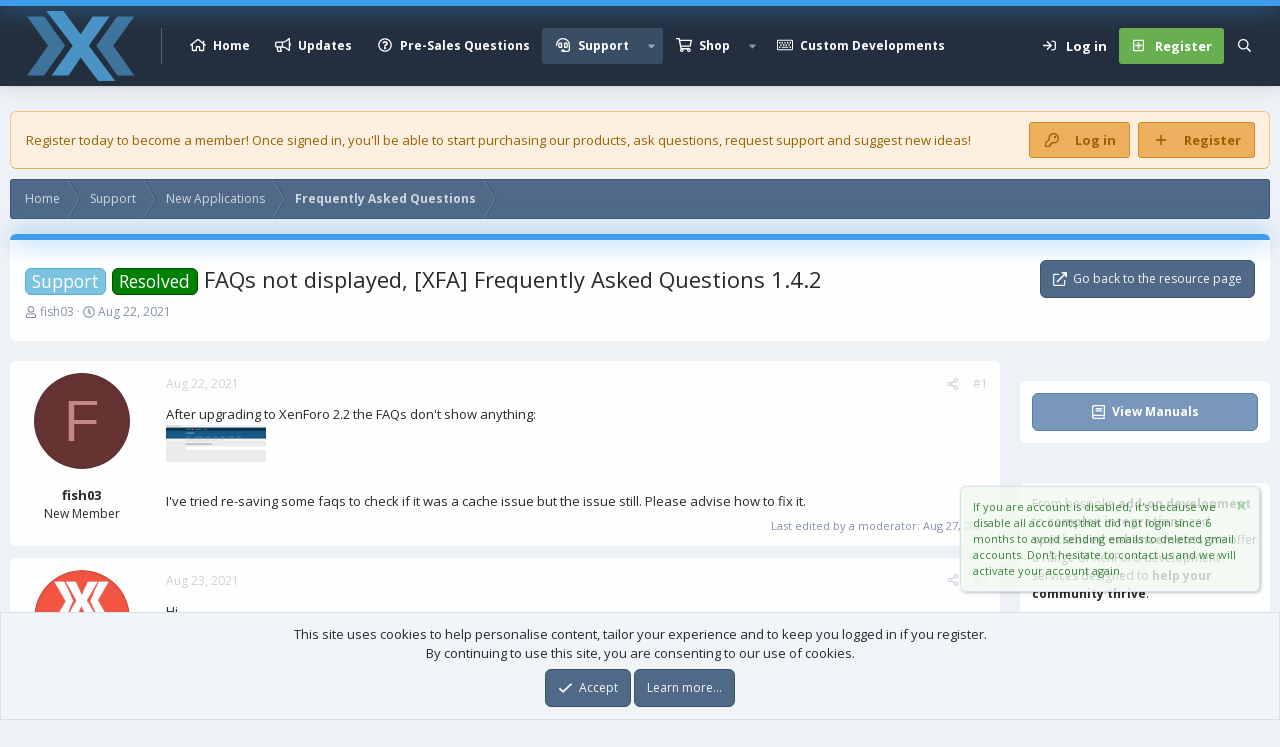

--- FILE ---
content_type: text/html; charset=utf-8
request_url: https://xen-factory.com/index.php?threads/faqs-not-displayed-xfa-frequently-asked-questions-1-4-2.5067/
body_size: 18894
content:
<!DOCTYPE html>
<html id="XF" lang="en-US" dir="LTR"
	data-xf="2.3"
	data-app="public"
	
	
	data-template="thread_view"
	data-container-key="node-213"
	data-content-key="thread-5067"
	data-logged-in="false"
	data-cookie-prefix="xf_"
	data-csrf="1768606621,71ad8f913d0d7a7b43172cb3429bd0eb"
	data-style-id="15" 
	class="has-no-js template-thread_view"
	>
<head>
	
	
	

	<meta charset="utf-8" />
	<title>Support - Resolved - FAQs not displayed, [XFA] Frequently Asked Questions 1.4.2 | Xen Factory</title>
	<link rel="manifest" href="/webmanifest.php">

	<meta http-equiv="X-UA-Compatible" content="IE=Edge" />
	<meta name="viewport" content="width=device-width, initial-scale=1, viewport-fit=cover">

	
		<meta name="theme-color" content="#394d65" />
	

	<meta name="apple-mobile-web-app-title" content="XFA">
	
		<link rel="apple-touch-icon" href="/data/assets/logo/logo192.jpg">
		

	
		
		<meta name="description" content="After upgrading to XenForo 2.2 the FAQs don&#039;t show anything:


I&#039;ve tried re-saving some faqs to check if it was a cache issue but the issue still. Please..." />
		<meta property="og:description" content="After upgrading to XenForo 2.2 the FAQs don&#039;t show anything:


I&#039;ve tried re-saving some faqs to check if it was a cache issue but the issue still. Please advise how to fix it." />
		<meta property="twitter:description" content="After upgrading to XenForo 2.2 the FAQs don&#039;t show anything:


I&#039;ve tried re-saving some faqs to check if it was a cache issue but the issue still. Please advise how to fix it." />
	
	
		<meta property="og:url" content="https://www.xen-factory.com/index.php?threads/faqs-not-displayed-xfa-frequently-asked-questions-1-4-2.5067/" />
	
		<link rel="canonical" href="https://www.xen-factory.com/index.php?threads/faqs-not-displayed-xfa-frequently-asked-questions-1-4-2.5067/" />
	

	
		
	
	
	<meta property="og:site_name" content="Xen Factory" />


	
	
		
	
	
	<meta property="og:type" content="website" />


	
	
		
	
	
	
		<meta property="og:title" content="Support - Resolved - FAQs not displayed, [XFA] Frequently Asked Questions 1.4.2" />
		<meta property="twitter:title" content="Support - Resolved - FAQs not displayed, [XFA] Frequently Asked..." />
	


	
	
	
	

	<link href="https://fonts.googleapis.com/css?family=Open+Sans:400,700" rel="stylesheet">
	
	
	
	

	<link rel="stylesheet" href="/css.php?css=public%3Anormalize.css%2Cpublic%3Afa.css%2Cpublic%3Acore.less%2Cpublic%3Aapp.less&amp;s=15&amp;l=1&amp;d=1746883723&amp;k=ce016c3ba2aea035efbe62b0b766644221bf867e" />

	<link rel="stylesheet" href="/css.php?css=public%3Abb_code.less%2Cpublic%3Amessage.less%2Cpublic%3Anotices.less%2Cpublic%3Ashare_controls.less%2Cpublic%3Axfa_rmmpc_cart.less%2Cpublic%3Aextra.less&amp;s=15&amp;l=1&amp;d=1746883723&amp;k=446c35efe2fabc132576cc270621666d2d1fe96a" />


	
		<script src="/js/xf/preamble.min.js?_v=58f03e7f"></script>
	

	
	<script src="/js/vendor/vendor-compiled.js?_v=58f03e7f" defer></script>
	<script src="/js/xf/core-compiled.js?_v=58f03e7f" defer></script>

	<script>
		XF.ready(() =>
		{
			XF.extendObject(true, XF.config, {
				// 
				userId: 0,
				enablePush: true,
				pushAppServerKey: 'BMJiECqu5D9PiaDMKfSrY5VwOwW8VQ8WKDNtJoumvuUO7aH7St4kLyqO+vpQwubmK/4Eo0RkDtZSO+tbQqFpJDc=',
				url: {
					fullBase: 'https://xen-factory.com/',
					basePath: '/',
					css: '/css.php?css=__SENTINEL__&s=15&l=1&d=1746883723',
					js: '/js/__SENTINEL__?_v=58f03e7f',
					icon: '/data/local/icons/__VARIANT__.svg?v=1746883789#__NAME__',
					iconInline: '/styles/fa/__VARIANT__/__NAME__.svg?v=5.15.3',
					keepAlive: '/index.php?login/keep-alive'
				},
				cookie: {
					path: '/',
					domain: '',
					prefix: 'xf_',
					secure: true,
					consentMode: 'simple',
					consented: ["optional","_third_party"]
				},
				cacheKey: 'f3ed7234243583f554e27d349fe769c5',
				csrf: '1768606621,71ad8f913d0d7a7b43172cb3429bd0eb',
				js: {"\/js\/xfa\/rmmarketplace_cart\/plain\/cart.min.js?_v=58f03e7f":true},
				fullJs: false,
				css: {"public:bb_code.less":true,"public:message.less":true,"public:notices.less":true,"public:share_controls.less":true,"public:xfa_rmmpc_cart.less":true,"public:extra.less":true},
				time: {
					now: 1768606621,
					today: 1768521600,
					todayDow: 5,
					tomorrow: 1768608000,
					yesterday: 1768435200,
					week: 1768003200,
					month: 1767225600,
					year: 1767225600
				},
				style: {
					light: '',
					dark: '',
					defaultColorScheme: 'light'
				},
				borderSizeFeature: '3px',
				fontAwesomeWeight: 'r',
				enableRtnProtect: true,
				
				enableFormSubmitSticky: true,
				imageOptimization: '0',
				imageOptimizationQuality: 0.85,
				uploadMaxFilesize: 268435456,
				uploadMaxWidth: 0,
				uploadMaxHeight: 0,
				allowedVideoExtensions: ["m4v","mov","mp4","mp4v","mpeg","mpg","ogv","webm"],
				allowedAudioExtensions: ["mp3","opus","ogg","wav"],
				shortcodeToEmoji: true,
				visitorCounts: {
					conversations_unread: '0',
					alerts_unviewed: '0',
					total_unread: '0',
					title_count: true,
					icon_indicator: true
				},
				jsMt: {"xf\/action.js":"dceafe61","xf\/embed.js":"0842ce2a","xf\/form.js":"a7811374","xf\/structure.js":"080f972c","xf\/tooltip.js":"86db8d21"},
				jsState: {},
				publicMetadataLogoUrl: '',
				publicPushBadgeUrl: 'https://xen-factory.com/styles/default/xenforo/bell.png'
			})

			XF.extendObject(XF.phrases, {
				// 
"svStandardLib_time.day": "{count} day",
"svStandardLib_time.days": "{count} days",
"svStandardLib_time.hour": "{count} hour",
"svStandardLib_time.hours": "{count} hours",
"svStandardLib_time.minute": "{count} minutes",
"svStandardLib_time.minutes": "{count} minutes",
"svStandardLib_time.month": "{count} month",
"svStandardLib_time.months": "{count} months",
"svStandardLib_time.second": "{count} second",
"svStandardLib_time.seconds": "{count} seconds",
"svStandardLib_time.week": "time.week",
"svStandardLib_time.weeks": "{count} weeks",
"svStandardLib_time.year": "{count} year",
"svStandardLib_time.years": "{count} years",
				date_x_at_time_y:     "{date} at {time}",
				day_x_at_time_y:      "{day} at {time}",
				yesterday_at_x:       "Yesterday at {time}",
				x_minutes_ago:        "{minutes} minutes ago",
				one_minute_ago:       "1 minute ago",
				a_moment_ago:         "A moment ago",
				today_at_x:           "Today at {time}",
				in_a_moment:          "In a moment",
				in_a_minute:          "In a minute",
				in_x_minutes:         "In {minutes} minutes",
				later_today_at_x:     "Later today at {time}",
				tomorrow_at_x:        "Tomorrow at {time}",
				short_date_x_minutes: "{minutes}m",
				short_date_x_hours:   "{hours}h",
				short_date_x_days:    "{days}d",

				day0: "Sunday",
				day1: "Monday",
				day2: "Tuesday",
				day3: "Wednesday",
				day4: "Thursday",
				day5: "Friday",
				day6: "Saturday",

				dayShort0: "Sun",
				dayShort1: "Mon",
				dayShort2: "Tue",
				dayShort3: "Wed",
				dayShort4: "Thu",
				dayShort5: "Fri",
				dayShort6: "Sat",

				month0: "January",
				month1: "February",
				month2: "March",
				month3: "April",
				month4: "May",
				month5: "June",
				month6: "July",
				month7: "August",
				month8: "September",
				month9: "October",
				month10: "November",
				month11: "December",

				active_user_changed_reload_page: "The active user has changed. Reload the page for the latest version.",
				server_did_not_respond_in_time_try_again: "The server did not respond in time. Please try again.",
				oops_we_ran_into_some_problems: "Oops! We ran into some problems.",
				oops_we_ran_into_some_problems_more_details_console: "Oops! We ran into some problems. Please try again later. More error details may be in the browser console.",
				file_too_large_to_upload: "The file is too large to be uploaded.",
				uploaded_file_is_too_large_for_server_to_process: "The uploaded file is too large for the server to process.",
				files_being_uploaded_are_you_sure: "Files are still being uploaded. Are you sure you want to submit this form?",
				attach: "Attach files",
				rich_text_box: "Rich text box",
				close: "Close",
				link_copied_to_clipboard: "Link copied to clipboard.",
				text_copied_to_clipboard: "Text copied to clipboard.",
				loading: "Loading…",
				you_have_exceeded_maximum_number_of_selectable_items: "You have exceeded the maximum number of selectable items.",

				processing: "Processing",
				'processing...': "Processing…",

				showing_x_of_y_items: "Showing {count} of {total} items",
				showing_all_items: "Showing all items",
				no_items_to_display: "No items to display",

				number_button_up: "Increase",
				number_button_down: "Decrease",

				push_enable_notification_title: "Push notifications enabled successfully at Xen Factory",
				push_enable_notification_body: "Thank you for enabling push notifications!",

				pull_down_to_refresh: "Pull down to refresh",
				release_to_refresh: "Release to refresh",
				refreshing: "Refreshing…"
			})
		})
	</script>

	<script src="/js/xfa/rmmarketplace_cart/plain/cart.min.js?_v=58f03e7f" defer></script>



	

	

	<script>
(function(){
let xfhtml = document.getElementById('XF');
function applySetting(settingName, settingOn, allowToggle){
	
	// Theme editor is disabled, so simply apply the setting if enabled in ACP
		if(settingOn === 1){
			xfhtml.classList.add(settingName);
		}
	
}

applySetting('focus-mobile-navigation-bar', 1, 1);


applySetting('focus-fluid', 0, 1);


applySetting('focus-grid', 0, 1);


applySetting('focus-sidebar-sticky', 1, 1);


applySetting('focus-sidebar-flip', 0, 1);





	xfhtml.setAttribute('data-focus-bg', '1');

})();
</script>


	<!-- MODIFIED XFA -->
	<link rel="preconnect" href="https://fonts.googleapis.com">
	<link rel="preconnect" href="https://fonts.gstatic.com" crossorigin>
	<link href="https://fonts.googleapis.com/css2?family=Noto+Sans:ital,wght@0,100..900;1,100..900&family=Playwrite+AU+SA:wght@100..400&family=Poetsen+One&display=swap" rel="stylesheet">
	<!-- /MODIFIED XFA -->
</head>
<body data-template="thread_view">

















  
    
    
    


    
  
    



    
    
    
    


    
    
    


    
    
    
    


<!-- MODIFIED BY XFA -->
<!-- Header: start -->
<header class="p-header" id="header">
	<div class="p-header-inner">
		<div class="p-header-content">

			

	

	<!-- Logo -->
	<div class="p-header-logo p-header-logo--image">
		<a href="https://www.xen-factory.com/home" class='focus-logo'>
			
			
				<span class='focus-logo--image'>
	                

	

	
		
		

		
	

	

	<picture data-variations="{&quot;default&quot;:{&quot;1&quot;:&quot;\/styles\/logo.svg&quot;,&quot;2&quot;:&quot;\/styles\/logo.svg&quot;}}">
		
		
		

		

		<img src="/styles/logo.svg" srcset="/styles/logo.svg 2x" width="100" height="36" alt="Xen Factory"  />
	</picture>


	            </span>
	        
	        
		</a>
	</div>


	
    
    <!-- Navigation wrap -->
    <nav class='focus-wrap-nav'>
		<div class="p-nav-scroller hScroller" data-xf-init="h-scroller" data-auto-scroll=".p-navEl.is-selected">
			<div class="hScroller-scroll">
				<ul class="p-nav-list js-offCanvasNavSource">
				
					<li>
						
	<div class="p-navEl " >
		

			
	
	<a href="https://www.xen-factory.com/home"
		class="p-navEl-link "
		
		data-xf-key="1"
		data-nav-id="home">Home</a>


			

		
		
	</div>

					</li>
				
					<li>
						
	<div class="p-navEl " >
		

			
	
	<a href="/index.php?updates/"
		class="p-navEl-link "
		
		data-xf-key="2"
		data-nav-id="updates">Updates</a>


			

		
		
	</div>

					</li>
				
					<li>
						
	<div class="p-navEl " >
		

			
	
	<a href="/index.php?pre-sales-questions/"
		class="p-navEl-link "
		
		data-xf-key="3"
		data-nav-id="presales">Pre-Sales Questions</a>


			

		
		
	</div>

					</li>
				
					<li>
						
	<div class="p-navEl is-selected" data-has-children="true">
		

			
	
	<a href="/index.php"
		class="p-navEl-link p-navEl-link--splitMenu "
		
		
		data-nav-id="forums">Support</a>


			<a data-xf-key="4"
				data-xf-click="menu"
				data-menu-pos-ref="< .p-navEl"
				class="p-navEl-splitTrigger"
				role="button"
				tabindex="0"
				aria-label="Toggle expanded"
				aria-expanded="false"
				aria-haspopup="true"></a>

		
		
			<div class="menu menu--structural" data-menu="menu" aria-hidden="true">
				<div class="menu-content">
					
						
	
	
	<a href="/index.php?whats-new/posts/"
		class="menu-linkRow u-indentDepth0 js-offCanvasCopy "
		
		
		data-nav-id="newPosts">New posts</a>

	

					
						
	
	
	<a href="/index.php?search/&amp;type=post"
		class="menu-linkRow u-indentDepth0 js-offCanvasCopy "
		
		
		data-nav-id="searchForums">Search forums</a>

	

					
				</div>
			</div>
		
	</div>

					</li>
				
					<li>
						
	<div class="p-navEl " data-has-children="true">
		

			
	
	<a href="/index.php?shop/"
		class="p-navEl-link p-navEl-link--splitMenu "
		
		
		data-nav-id="xfrm">Shop</a>


			<a data-xf-key="5"
				data-xf-click="menu"
				data-menu-pos-ref="< .p-navEl"
				class="p-navEl-splitTrigger"
				role="button"
				tabindex="0"
				aria-label="Toggle expanded"
				aria-expanded="false"
				aria-haspopup="true"></a>

		
		
			<div class="menu menu--structural" data-menu="menu" aria-hidden="true">
				<div class="menu-content">
					
						
	
	
	<a href="/index.php?shop/latest-reviews"
		class="menu-linkRow u-indentDepth0 js-offCanvasCopy "
		
		
		data-nav-id="xfrmLatestReviews">Latest reviews</a>

	

					
						
	
	
	<a href="/index.php?search/&amp;type=resource"
		class="menu-linkRow u-indentDepth0 js-offCanvasCopy "
		
		
		data-nav-id="xfrmSearchResources">Search resources</a>

	

					
				</div>
			</div>
		
	</div>

					</li>
				
					<li>
						
	<div class="p-navEl " >
		

			
	
	<a href="/index.php?custom-developments/"
		class="p-navEl-link "
		
		data-xf-key="6"
		data-nav-id="customdev">Custom Developments</a>


			

		
		
	</div>

					</li>
				
				</ul>
			</div>
		</div>
	</nav>
    

    
	<div class='focus-wrap-user'>
    
		<div class="p-nav-opposite">
			<div class="p-navgroup p-account p-navgroup--guest">
				
					<a href="/index.php?login/" class="p-navgroup-link p-navgroup-link--textual p-navgroup-link--logIn" data-xf-click="overlay" data-follow-redirects="on">
						<span class="p-navgroup-linkText">Log in</span>
					</a>
					
						<a href="/index.php?register/" class="p-navgroup-link p-navgroup-link--textual p-navgroup-link--register" data-xf-click="overlay" data-follow-redirects="on">
							<span class="p-navgroup-linkText">Register</span>
						</a>
					
				
				
				
				
	            
			</div>

			<div class="p-navgroup p-discovery">
				<a href="/index.php?whats-new/"
					class="p-navgroup-link p-navgroup-link--iconic p-navgroup-link--whatsnew"
				   	aria-label="What&#039;s new"
					title="What&#039;s new">
					<i aria-hidden="true"></i>
					<span class="p-navgroup-linkText">What's new</span>
				</a>

				
					<a href="/index.php?search/"
						class="p-navgroup-link p-navgroup-link--iconic p-navgroup-link--search"
						data-xf-click="menu"
						data-xf-key="/"
						aria-label="Search"
						aria-expanded="false"
						aria-haspopup="true"
						title="Search">
						<i aria-hidden="true"></i>
						<!-- <span class="p-navgroup-linkText">Search</span> -->
					</a>
					<div class="menu menu--structural menu--wide" data-menu="menu" aria-hidden="true">
						<form action="/index.php?search/search" method="post"
							class="menu-content"
							data-xf-init="quick-search">

							<h3 class="menu-header">Search</h3>
							
							<div class="menu-row">
								
									<div class="inputGroup inputGroup--joined">
										<input type="text" class="input" name="keywords" data-acurl="/index.php?search/auto-complete" placeholder="Search…" aria-label="Search" data-menu-autofocus="true" />
										
			<select name="constraints" class="js-quickSearch-constraint input" aria-label="Search within">
				<option value="">Everywhere</option>
<option value="{&quot;search_type&quot;:&quot;post&quot;}">Threads</option>
<option value="{&quot;search_type&quot;:&quot;post&quot;,&quot;c&quot;:{&quot;nodes&quot;:[213],&quot;child_nodes&quot;:1}}">This forum</option>
<option value="{&quot;search_type&quot;:&quot;post&quot;,&quot;c&quot;:{&quot;thread&quot;:5067}}">This thread</option>

			</select>
		
									</div>
									
							</div>

							
							<div class="menu-row">
								<label class="iconic"><input type="checkbox"  name="c[title_only]" value="1" /><i aria-hidden="true"></i><span class="iconic-label">Search titles only

											
												<span tabindex="0" role="button"
													  data-xf-init="tooltip" data-trigger="hover focus click" title="Tags will also be searched in content where tags are supported">

													<i class="fa--xf far fa-question-circle  u-muted u-smaller"><svg xmlns="http://www.w3.org/2000/svg" role="img" ><title>Note</title><use href="/data/local/icons/regular.svg?v=1746883789#question-circle"></use></svg></i>
												</span></span></label>

							</div>
							
							<div class="menu-row">
								<div class="inputGroup">
									<span class="inputGroup-text" id="ctrl_search_menu_by_member">By:</span>
									<input type="text" class="input" name="c[users]" data-xf-init="auto-complete" placeholder="Member" aria-labelledby="ctrl_search_menu_by_member" />
								</div>
							</div>
							<div class="menu-footer">
								<span class="menu-footer-controls">
									<button type="submit" class="button button--icon button--icon--search button--primary"><i class="fa--xf far fa-search "><svg xmlns="http://www.w3.org/2000/svg" role="img" aria-hidden="true" ><use href="/data/local/icons/regular.svg?v=1746883789#search"></use></svg></i><span class="button-text">Search</span></button>
									<button type="submit" class="button " name="from_search_menu"><span class="button-text">Advanced search…</span></button>
								</span>
							</div>

							<input type="hidden" name="_xfToken" value="1768606621,71ad8f913d0d7a7b43172cb3429bd0eb" />
						</form>
					</div>
				
			</div>
		</div>
	

</div>
    


		</div>
	</div>
</header>
<!-- Header: end -->
<!-- /MODIFIED BY XFA -->

<div class="p-pageWrapper focus-width" id="top">

	<div class='focus-wrapper'>
		
			<!-- MODIFIED BY XFA -->
			<!-- /MODIFIED BY XFA -->

			<!-- Secondary header: start -->
			

				
    
    <!-- Secondary header -->
    
	<div class="p-nav">
		<div class="p-nav-inner">
			
			<div class='focus-mobile-navigation'>
				<button type="button" class="button button--plain p-nav-menuTrigger" data-xf-click="off-canvas" data-menu=".js-headerOffCanvasMenu" tabindex="0" aria-label="Menu"><span class="button-text">
					<i aria-hidden="true"></i>
					<span class="p-nav-menuText">Menu</span>
				</span></button>
				<div class='focus-mobile-logo'>
					<a href="https://www.xen-factory.com/home" class='focus-logo'>
						
						
							<span class='focus-logo--image'>
								

	

	
		
		

		
	

	

	<picture data-variations="{&quot;default&quot;:{&quot;1&quot;:&quot;\/styles\/logo.svg&quot;,&quot;2&quot;:&quot;\/styles\/logo.svg&quot;}}">
		
		
		

		

		<img src="/styles/logo.svg" srcset="/styles/logo.svg 2x" width="100" height="36" alt="Xen Factory"  />
	</picture>


							</span>
						
						
					</a>
				</div>
			</div>
			<div class='focus-wrap-user hide:desktop'>
    
		<div class="p-nav-opposite">
			<div class="p-navgroup p-account p-navgroup--guest">
				
					<a href="/index.php?login/" class="p-navgroup-link p-navgroup-link--textual p-navgroup-link--logIn" data-xf-click="overlay" data-follow-redirects="on">
						<span class="p-navgroup-linkText">Log in</span>
					</a>
					
						<a href="/index.php?register/" class="p-navgroup-link p-navgroup-link--textual p-navgroup-link--register" data-xf-click="overlay" data-follow-redirects="on">
							<span class="p-navgroup-linkText">Register</span>
						</a>
					
				
				
				
				
	            
			</div>

			<div class="p-navgroup p-discovery">
				<a href="/index.php?whats-new/"
					class="p-navgroup-link p-navgroup-link--iconic p-navgroup-link--whatsnew"
				   	aria-label="What&#039;s new"
					title="What&#039;s new">
					<i aria-hidden="true"></i>
					<span class="p-navgroup-linkText">What's new</span>
				</a>

				
					<a href="/index.php?search/"
						class="p-navgroup-link p-navgroup-link--iconic p-navgroup-link--search"
						data-xf-click="menu"
						data-xf-key="/"
						aria-label="Search"
						aria-expanded="false"
						aria-haspopup="true"
						title="Search">
						<i aria-hidden="true"></i>
						<!-- <span class="p-navgroup-linkText">Search</span> -->
					</a>
					<div class="menu menu--structural menu--wide" data-menu="menu" aria-hidden="true">
						<form action="/index.php?search/search" method="post"
							class="menu-content"
							data-xf-init="quick-search">

							<h3 class="menu-header">Search</h3>
							
							<div class="menu-row">
								
									<div class="inputGroup inputGroup--joined">
										<input type="text" class="input" name="keywords" data-acurl="/index.php?search/auto-complete" placeholder="Search…" aria-label="Search" data-menu-autofocus="true" />
										
			<select name="constraints" class="js-quickSearch-constraint input" aria-label="Search within">
				<option value="">Everywhere</option>
<option value="{&quot;search_type&quot;:&quot;post&quot;}">Threads</option>
<option value="{&quot;search_type&quot;:&quot;post&quot;,&quot;c&quot;:{&quot;nodes&quot;:[213],&quot;child_nodes&quot;:1}}">This forum</option>
<option value="{&quot;search_type&quot;:&quot;post&quot;,&quot;c&quot;:{&quot;thread&quot;:5067}}">This thread</option>

			</select>
		
									</div>
									
							</div>

							
							<div class="menu-row">
								<label class="iconic"><input type="checkbox"  name="c[title_only]" value="1" /><i aria-hidden="true"></i><span class="iconic-label">Search titles only

											
												<span tabindex="0" role="button"
													  data-xf-init="tooltip" data-trigger="hover focus click" title="Tags will also be searched in content where tags are supported">

													<i class="fa--xf far fa-question-circle  u-muted u-smaller"><svg xmlns="http://www.w3.org/2000/svg" role="img" ><title>Note</title><use href="/data/local/icons/regular.svg?v=1746883789#question-circle"></use></svg></i>
												</span></span></label>

							</div>
							
							<div class="menu-row">
								<div class="inputGroup">
									<span class="inputGroup-text">By:</span>
									<input type="text" class="input" name="c[users]" data-xf-init="auto-complete" placeholder="Member" aria-labelledby="ctrl_search_menu_by_member" />
								</div>
							</div>
							<div class="menu-footer">
								<span class="menu-footer-controls">
									<button type="submit" class="button button--icon button--icon--search button--primary"><i class="fa--xf far fa-search "><svg xmlns="http://www.w3.org/2000/svg" role="img" aria-hidden="true" ><use href="/data/local/icons/regular.svg?v=1746883789#search"></use></svg></i><span class="button-text">Search</span></button>
									<button type="submit" class="button " name="from_search_menu"><span class="button-text">Advanced search…</span></button>
								</span>
							</div>

							<input type="hidden" name="_xfToken" value="1768606621,71ad8f913d0d7a7b43172cb3429bd0eb" />
						</form>
					</div>
				
			</div>
		</div>
	

</div>
			

		</div>
	</div>
    

				
    <!-- Sub navigation -->
	
		<div class="p-sectionLinks">
			<div class="p-sectionLinks-inner hScroller" data-xf-init="h-scroller">
				<div class="hScroller-scroll">
					<ul class="p-sectionLinks-list">
					
						<li>
							
	<div class="p-navEl " >
		

			
	
	<a href="/index.php?whats-new/posts/"
		class="p-navEl-link "
		
		data-xf-key="alt+1"
		data-nav-id="newPosts">New posts</a>


			

		
		
	</div>

						</li>
					
						<li>
							
	<div class="p-navEl " >
		

			
	
	<a href="/index.php?search/&amp;type=post"
		class="p-navEl-link "
		
		data-xf-key="alt+2"
		data-nav-id="searchForums">Search forums</a>


			

		
		
	</div>

						</li>
					
					</ul>
				</div>
			</div>
		</div>
	


			
			<!-- Secondary header: end -->


<div class='focus-content'>
	




<div class="p-body">
	<div class="p-body-inner">
		<!--XF:EXTRA_OUTPUT-->
        
		<div class='focus-ad'></div>
        
        

<div class='focus-guest focus-guest-alert'>
    <div class='focus-guest-header'>Xen Factory</div>
    <div class='focus-guest-align'>
	    <div class='focus-guest-content'><p>Register today to become a member! Once signed in, you'll be able to start purchasing our <a href="https://xen-factory.com/index.php?resources/">products</a>, ask questions, request support and suggest new ideas!</p></div>
	    <ul class='focus-guest-buttons'>
	        <li><a href="/index.php?login/" rel="nofollow" data-xf-click="overlay"><span>Log in</span></a></li>
			<li><a href="/index.php?register/" rel="nofollow" data-xf-click="overlay"><span>Register</span></a></li>
	    </ul>
	</div>
</div>


        
		

		

		
		
		<!-- MODIFIED XFA -->
		
        
	        <div class='focus-breadcrumb'>
				
					

	
	
	
	
		<div class="p-breadcrumbs-wrap ">
			<ul class="p-breadcrumbs " itemscope itemtype="https://schema.org/BreadcrumbList">
				
					

					
						
						
	<li itemprop="itemListElement" itemscope itemtype="https://schema.org/ListItem">
		<a href="https://www.xen-factory.com/home" itemprop="item">
			<span itemprop="name">Home</span>
		</a>
		<meta itemprop="position" content="1" />
	</li>

					

					
						
						
	<li itemprop="itemListElement" itemscope itemtype="https://schema.org/ListItem">
		<a href="/index.php" itemprop="item">
			<span itemprop="name">Support</span>
		</a>
		<meta itemprop="position" content="2" />
	</li>

					
					
						
						
	<li itemprop="itemListElement" itemscope itemtype="https://schema.org/ListItem">
		<a href="/index.php?categories/new-applications.191/" itemprop="item">
			<span itemprop="name">New Applications</span>
		</a>
		<meta itemprop="position" content="3" />
	</li>

					
						
						
	<li itemprop="itemListElement" itemscope itemtype="https://schema.org/ListItem">
		<a href="/index.php?forums/frequently-asked-questions.213/" itemprop="item">
			<span itemprop="name">Frequently Asked Questions</span>
		</a>
		<meta itemprop="position" content="4" />
	</li>

					

				
			</ul>
		</div>
	

				
				
			</div>
		
		
		<!-- /MODIFIED XFA -->
		
		
        


		
		
	<noscript class="js-jsWarning"><div class="blockMessage blockMessage--important blockMessage--iconic u-noJsOnly">JavaScript is disabled. For a better experience, please enable JavaScript in your browser before proceeding.</div></noscript>

		
	<div class="blockMessage blockMessage--important blockMessage--iconic js-browserWarning" style="display: none">You are using an out of date browser. It  may not display this or other websites correctly.<br />You should upgrade or use an <a href="https://www.google.com/chrome/" target="_blank" rel="noopener">alternative browser</a>.</div>

		
		<!-- MODIFICATION XFA -->
		
		
			<div class="p-body-header">
			
				
					<div class="p-title ">
					
						
							<h1 class="p-title-value"><a href="/index.php?forums/frequently-asked-questions.213/&amp;prefix_id=79" class="labelLink" rel="nofollow"><span class="label label--skyBlue" dir="auto">Support</span></a><span class="label-append">&nbsp;</span><a href="/index.php?forums/frequently-asked-questions.213/&amp;prefix_id=82" class="labelLink" rel="nofollow"><span class="label label--green" dir="auto">Resolved</span></a><span class="label-append">&nbsp;</span>FAQs not displayed, [XFA] Frequently Asked Questions 1.4.2</h1>
						
						
							<div class="p-title-pageAction">
        <a href="/index.php?shop/frequently-asked-questions.113/" class="button button--icon button--icon--redirect "><i class="fa--xf far fa-external-link "><svg xmlns="http://www.w3.org/2000/svg" role="img" aria-hidden="true" ><use href="/data/local/icons/regular.svg?v=1746883789#external-link"></use></svg></i><span class="button-text">Go back to the resource page</span></a>
    </div>
						
					
					</div>
				

				
					<div class="p-description">
	<ul class="listInline listInline--bullet">
		<li>
			<i class="fa--xf far fa-user "><svg xmlns="http://www.w3.org/2000/svg" role="img" ><title>Thread starter</title><use href="/data/local/icons/regular.svg?v=1746883789#user"></use></svg></i>
			<span class="u-srOnly">Thread starter</span>

			<a href="/index.php?members/fish03.7181/" class="username  u-concealed" dir="auto" data-user-id="7181" data-xf-init="member-tooltip">fish03</a>
		</li>
		<li>
			<i class="fa--xf far fa-clock "><svg xmlns="http://www.w3.org/2000/svg" role="img" ><title>Start date</title><use href="/data/local/icons/regular.svg?v=1746883789#clock"></use></svg></i>
			<span class="u-srOnly">Start date</span>

			<a href="/index.php?threads/faqs-not-displayed-xfa-frequently-asked-questions-1-4-2.5067/" class="u-concealed"><time  class="u-dt" dir="auto" datetime="2021-08-22T07:42:05+0100" data-timestamp="1629614525" data-date="Aug 22, 2021" data-time="7:42 AM" data-short="Aug &#039;21" title="Aug 22, 2021 at 7:42 AM">Aug 22, 2021</time></a>
		</li>
		


		
	</ul>
</div>
				
			
			</div>
		
		
		<!-- / MODIFICATION XFA -->

		<div class="p-body-main p-body-main--withSidebar ">
			
			
			<div class="p-body-contentCol"></div>
			
				<div class="p-body-sidebarCol"></div>
			
			
			

			<div class="p-body-content">
				
				<div class="p-body-pageContent">











	
	
	
		
	
	
	


	
	
	
		
	
	
	


	
	
		
	
	
	


	
	



	








    





	
		
			
		
			
		
	



	

	
		
	



















<div class="block block--messages" data-xf-init="" data-type="post" data-href="/index.php?inline-mod/" data-search-target="*">

	<span class="u-anchorTarget" id="posts"></span>

	
		
	

	

	<div class="block-outer"></div>

	

	
		
	<div class="block-outer js-threadStatusField"></div>

	

	<div class="block-container lbContainer"
		data-xf-init="lightbox select-to-quote"
		data-message-selector=".js-post"
		data-lb-id="thread-5067"
		data-lb-universal="0">

		<div class="block-body js-replyNewMessageContainer">
			
				

					

					
						

	
	

	

	
	<article class="message message--post js-post js-inlineModContainer  "
		data-author="fish03"
		data-content="post-22330"
		id="js-post-22330"
		>

		

		<span class="u-anchorTarget" id="post-22330"></span>

		
			<div class="message-inner">
				
					<div class="message-cell message-cell--user">
						

	<section class="message-user"
		
		
		>

		

		<div class="message-avatar ">
			<div class="message-avatar-wrapper">
				<a href="/index.php?members/fish03.7181/" class="avatar avatar--m avatar--default avatar--default--dynamic" data-user-id="7181" data-xf-init="member-tooltip" style="background-color: #663333; color: #c38888">
			<span class="avatar-u7181-m" role="img" aria-label="fish03">F</span> 
		</a>
				
			</div>
		</div>
		<div class="message-userDetails">
			<h4 class="message-name"><a href="/index.php?members/fish03.7181/" class="username " dir="auto" data-user-id="7181" data-xf-init="member-tooltip">fish03</a></h4>
			<h5 class="userTitle message-userTitle" dir="auto">New Member</h5>
			
		</div>
		
			
			
		
		<span class="message-userArrow"></span>
	</section>

					</div>
				

				
					<div class="message-cell message-cell--main">
					
						<div class="message-main js-quickEditTarget">

							
								

	

	<header class="message-attribution message-attribution--split">
		<ul class="message-attribution-main listInline ">
			
			
			<li class="u-concealed">
				<a href="/index.php?threads/faqs-not-displayed-xfa-frequently-asked-questions-1-4-2.5067/post-22330" rel="nofollow" >
					<time  class="u-dt" dir="auto" datetime="2021-08-22T07:42:05+0100" data-timestamp="1629614525" data-date="Aug 22, 2021" data-time="7:42 AM" data-short="Aug &#039;21" title="Aug 22, 2021 at 7:42 AM">Aug 22, 2021</time>
				</a>
			</li>
			
		</ul>

		<ul class="message-attribution-opposite message-attribution-opposite--list ">

			
			<li>
				<a href="/index.php?threads/faqs-not-displayed-xfa-frequently-asked-questions-1-4-2.5067/post-22330"
					class="message-attribution-gadget"
					data-xf-init="share-tooltip"
					data-href="/index.php?posts/22330/share"
					aria-label="Share"
					rel="nofollow">
					<i class="fa--xf far fa-share-alt "><svg xmlns="http://www.w3.org/2000/svg" role="img" aria-hidden="true" ><use href="/data/local/icons/regular.svg?v=1746883789#share-alt"></use></svg></i>
				</a>
			</li>
			
				<li class="u-hidden js-embedCopy">
					
	<a href="javascript:"
		data-xf-init="copy-to-clipboard"
		data-copy-text="&lt;div class=&quot;js-xf-embed&quot; data-url=&quot;https://www.xen-factory.com&quot; data-content=&quot;post-22330&quot;&gt;&lt;/div&gt;&lt;script defer src=&quot;https://www.xen-factory.com/js/xf/external_embed.js?_v=58f03e7f&quot;&gt;&lt;/script&gt;"
		data-success="Embed code HTML copied to clipboard."
		class="">
		<i class="fa--xf far fa-code "><svg xmlns="http://www.w3.org/2000/svg" role="img" aria-hidden="true" ><use href="/data/local/icons/regular.svg?v=1746883789#code"></use></svg></i>
	</a>

				</li>
			
			
			
				<li>
					<a href="/index.php?threads/faqs-not-displayed-xfa-frequently-asked-questions-1-4-2.5067/post-22330" rel="nofollow">
						#1
					</a>
				</li>
			
		</ul>
	</header>

							

							<div class="message-content js-messageContent">
							

								
									
	
	
	

								

								
									
	

	<div class="message-userContent lbContainer js-lbContainer "
		data-lb-id="post-22330"
		data-lb-caption-desc="fish03 &middot; Aug 22, 2021 at 7:42 AM">

		
			

	
		
	

		

		<article class="message-body js-selectToQuote">
			
				
			

			<div >
				
					<div class="bbWrapper">After upgrading to XenForo 2.2 the FAQs don&#039;t show anything:<br />
<a href="https://xen-factory.com/index.php?attachments/1629614475461-png.5047/"
		target="_blank"><img src="https://www.xen-factory.com/data/attachments/5/5048-d5c02bc833b52682aa3c21a60a838cd4.jpg?hash=1cAryDO1Jo"
		class="bbImage "
		style=""
		alt="1629614475461.png"
		title="1629614475461.png"
		width="100" height="37" loading="lazy" /></a><br />
<br />
I&#039;ve tried re-saving some faqs to check if it was a cache issue but the issue still. Please advise how to fix it.</div>
				
			</div>

			<div class="js-selectToQuoteEnd">&nbsp;</div>
			
				
			
		</article>

		
			

	
		
	

		

		
			
	

		
	</div>

								

								
									
	

	
		<div class="message-lastEdit">
			
				Last edited by a moderator: <time  class="u-dt" dir="auto" datetime="2021-08-27T19:21:09+0100" data-timestamp="1630088469" data-date="Aug 27, 2021" data-time="7:21 PM" data-short="Aug &#039;21" title="Aug 27, 2021 at 7:21 PM">Aug 27, 2021</time>
			
		</div>
	

								

								
									
	

								

							
							</div>

							
								
	

	<footer class="message-footer">
		

		

		<div class="reactionsBar js-reactionsList ">
			
		</div>

		<div class="js-historyTarget message-historyTarget toggleTarget" data-href="trigger-href"></div>
	</footer>

							
						</div>

					
					</div>
				
			</div>
		
	</article>

	
	

					

					

				

					

					
						

	
	

	

	
	<article class="message message--post js-post js-inlineModContainer  "
		data-author="Fred"
		data-content="post-22332"
		id="js-post-22332"
		itemscope itemtype="https://schema.org/Comment" itemid="https://www.xen-factory.com/index.php?posts/22332/">

		
			<meta itemprop="parentItem" itemscope itemid="https://www.xen-factory.com/index.php?threads/faqs-not-displayed-xfa-frequently-asked-questions-1-4-2.5067/" />
		

		<span class="u-anchorTarget" id="post-22332"></span>

		
			<div class="message-inner">
				
					<div class="message-cell message-cell--user">
						

	<section class="message-user"
		itemprop="author"
		itemscope itemtype="https://schema.org/Person"
		itemid="https://www.xen-factory.com/index.php?members/fred.3/">

		
			<meta itemprop="url" content="https://www.xen-factory.com/index.php?members/fred.3/" />
		

		<div class="message-avatar ">
			<div class="message-avatar-wrapper">
				<a href="/index.php?members/fred.3/" class="avatar avatar--m" data-user-id="3" data-xf-init="member-tooltip">
			<img src="/data/avatars/m/0/3.jpg?1470087894" srcset="/data/avatars/l/0/3.jpg?1470087894 2x" alt="Fred" class="avatar-u3-m" width="96" height="96" loading="lazy" itemprop="image" /> 
		</a>
				
			</div>
		</div>
		<div class="message-userDetails">
			<h4 class="message-name"><a href="/index.php?members/fred.3/" class="username " dir="auto" data-user-id="3" data-xf-init="member-tooltip"><span class="username--style3 username--staff username--admin" itemprop="name">Fred</span></a></h4>
			<h5 class="userTitle message-userTitle" dir="auto" itemprop="jobTitle">Administrator</h5>
			<div class="userBanner userBanner--staff message-userBanner" dir="auto" itemprop="jobTitle"><span class="userBanner-before"></span><strong>Staff member</strong><span class="userBanner-after"></span></div>
		</div>
		
			
			
		
		<span class="message-userArrow"></span>
	</section>

					</div>
				

				
					<div class="message-cell message-cell--main">
					
						<div class="message-main js-quickEditTarget">

							
								

	

	<header class="message-attribution message-attribution--split">
		<ul class="message-attribution-main listInline ">
			
			
			<li class="u-concealed">
				<a href="/index.php?threads/faqs-not-displayed-xfa-frequently-asked-questions-1-4-2.5067/post-22332" rel="nofollow" itemprop="url">
					<time  class="u-dt" dir="auto" datetime="2021-08-23T00:26:07+0100" data-timestamp="1629674767" data-date="Aug 23, 2021" data-time="12:26 AM" data-short="Aug &#039;21" title="Aug 23, 2021 at 12:26 AM" itemprop="datePublished">Aug 23, 2021</time>
				</a>
			</li>
			
		</ul>

		<ul class="message-attribution-opposite message-attribution-opposite--list ">

			
			<li>
				<a href="/index.php?threads/faqs-not-displayed-xfa-frequently-asked-questions-1-4-2.5067/post-22332"
					class="message-attribution-gadget"
					data-xf-init="share-tooltip"
					data-href="/index.php?posts/22332/share"
					aria-label="Share"
					rel="nofollow">
					<i class="fa--xf far fa-share-alt "><svg xmlns="http://www.w3.org/2000/svg" role="img" aria-hidden="true" ><use href="/data/local/icons/regular.svg?v=1746883789#share-alt"></use></svg></i>
				</a>
			</li>
			
				<li class="u-hidden js-embedCopy">
					
	<a href="javascript:"
		data-xf-init="copy-to-clipboard"
		data-copy-text="&lt;div class=&quot;js-xf-embed&quot; data-url=&quot;https://www.xen-factory.com&quot; data-content=&quot;post-22332&quot;&gt;&lt;/div&gt;&lt;script defer src=&quot;https://www.xen-factory.com/js/xf/external_embed.js?_v=58f03e7f&quot;&gt;&lt;/script&gt;"
		data-success="Embed code HTML copied to clipboard."
		class="">
		<i class="fa--xf far fa-code "><svg xmlns="http://www.w3.org/2000/svg" role="img" aria-hidden="true" ><use href="/data/local/icons/regular.svg?v=1746883789#code"></use></svg></i>
	</a>

				</li>
			
			
			
				<li>
					<a href="/index.php?threads/faqs-not-displayed-xfa-frequently-asked-questions-1-4-2.5067/post-22332" rel="nofollow">
						#2
					</a>
				</li>
			
		</ul>
	</header>

							

							<div class="message-content js-messageContent">
							

								
									
	
	
	

								

								
									
	

	<div class="message-userContent lbContainer js-lbContainer "
		data-lb-id="post-22332"
		data-lb-caption-desc="Fred &middot; Aug 23, 2021 at 12:26 AM">

		

		<article class="message-body js-selectToQuote">
			
				
			

			<div itemprop="text">
				
					<div class="bbWrapper">Hi<br />
Can you provide me an access by PM i will look this<br />
<br />
Regards</div>
				
			</div>

			<div class="js-selectToQuoteEnd">&nbsp;</div>
			
				
			
		</article>

		

		
	</div>

								

								
									
	

	

								

								
									
	

								

							
							</div>

							
								
	

	<footer class="message-footer">
		
			<div class="message-microdata" itemprop="interactionStatistic" itemtype="https://schema.org/InteractionCounter" itemscope>
				<meta itemprop="userInteractionCount" content="0" />
				<meta itemprop="interactionType" content="https://schema.org/LikeAction" />
			</div>
		

		

		<div class="reactionsBar js-reactionsList ">
			
		</div>

		<div class="js-historyTarget message-historyTarget toggleTarget" data-href="trigger-href"></div>
	</footer>

							
						</div>

					
					</div>
				
			</div>
		
	</article>

	
	

					

					

				

					

					
						

	
	

	

	
	<article class="message message--post js-post js-inlineModContainer  "
		data-author="Fred"
		data-content="post-22335"
		id="js-post-22335"
		itemscope itemtype="https://schema.org/Comment" itemid="https://www.xen-factory.com/index.php?posts/22335/">

		
			<meta itemprop="parentItem" itemscope itemid="https://www.xen-factory.com/index.php?threads/faqs-not-displayed-xfa-frequently-asked-questions-1-4-2.5067/" />
		

		<span class="u-anchorTarget" id="post-22335"></span>

		
			<div class="message-inner">
				
					<div class="message-cell message-cell--user">
						

	<section class="message-user"
		itemprop="author"
		itemscope itemtype="https://schema.org/Person"
		itemid="https://www.xen-factory.com/index.php?members/fred.3/">

		
			<meta itemprop="url" content="https://www.xen-factory.com/index.php?members/fred.3/" />
		

		<div class="message-avatar ">
			<div class="message-avatar-wrapper">
				<a href="/index.php?members/fred.3/" class="avatar avatar--m" data-user-id="3" data-xf-init="member-tooltip">
			<img src="/data/avatars/m/0/3.jpg?1470087894" srcset="/data/avatars/l/0/3.jpg?1470087894 2x" alt="Fred" class="avatar-u3-m" width="96" height="96" loading="lazy" itemprop="image" /> 
		</a>
				
			</div>
		</div>
		<div class="message-userDetails">
			<h4 class="message-name"><a href="/index.php?members/fred.3/" class="username " dir="auto" data-user-id="3" data-xf-init="member-tooltip"><span class="username--style3 username--staff username--admin" itemprop="name">Fred</span></a></h4>
			<h5 class="userTitle message-userTitle" dir="auto" itemprop="jobTitle">Administrator</h5>
			<div class="userBanner userBanner--staff message-userBanner" dir="auto" itemprop="jobTitle"><span class="userBanner-before"></span><strong>Staff member</strong><span class="userBanner-after"></span></div>
		</div>
		
			
			
		
		<span class="message-userArrow"></span>
	</section>

					</div>
				

				
					<div class="message-cell message-cell--main">
					
						<div class="message-main js-quickEditTarget">

							
								

	

	<header class="message-attribution message-attribution--split">
		<ul class="message-attribution-main listInline ">
			
			
			<li class="u-concealed">
				<a href="/index.php?threads/faqs-not-displayed-xfa-frequently-asked-questions-1-4-2.5067/post-22335" rel="nofollow" itemprop="url">
					<time  class="u-dt" dir="auto" datetime="2021-08-23T09:15:04+0100" data-timestamp="1629706504" data-date="Aug 23, 2021" data-time="9:15 AM" data-short="Aug &#039;21" title="Aug 23, 2021 at 9:15 AM" itemprop="datePublished">Aug 23, 2021</time>
				</a>
			</li>
			
		</ul>

		<ul class="message-attribution-opposite message-attribution-opposite--list ">

			
			<li>
				<a href="/index.php?threads/faqs-not-displayed-xfa-frequently-asked-questions-1-4-2.5067/post-22335"
					class="message-attribution-gadget"
					data-xf-init="share-tooltip"
					data-href="/index.php?posts/22335/share"
					aria-label="Share"
					rel="nofollow">
					<i class="fa--xf far fa-share-alt "><svg xmlns="http://www.w3.org/2000/svg" role="img" aria-hidden="true" ><use href="/data/local/icons/regular.svg?v=1746883789#share-alt"></use></svg></i>
				</a>
			</li>
			
				<li class="u-hidden js-embedCopy">
					
	<a href="javascript:"
		data-xf-init="copy-to-clipboard"
		data-copy-text="&lt;div class=&quot;js-xf-embed&quot; data-url=&quot;https://www.xen-factory.com&quot; data-content=&quot;post-22335&quot;&gt;&lt;/div&gt;&lt;script defer src=&quot;https://www.xen-factory.com/js/xf/external_embed.js?_v=58f03e7f&quot;&gt;&lt;/script&gt;"
		data-success="Embed code HTML copied to clipboard."
		class="">
		<i class="fa--xf far fa-code "><svg xmlns="http://www.w3.org/2000/svg" role="img" aria-hidden="true" ><use href="/data/local/icons/regular.svg?v=1746883789#code"></use></svg></i>
	</a>

				</li>
			
			
			
				<li>
					<a href="/index.php?threads/faqs-not-displayed-xfa-frequently-asked-questions-1-4-2.5067/post-22335" rel="nofollow">
						#3
					</a>
				</li>
			
		</ul>
	</header>

							

							<div class="message-content js-messageContent">
							

								
									
	
	
	

								

								
									
	

	<div class="message-userContent lbContainer js-lbContainer "
		data-lb-id="post-22335"
		data-lb-caption-desc="Fred &middot; Aug 23, 2021 at 9:15 AM">

		

		<article class="message-body js-selectToQuote">
			
				
			

			<div itemprop="text">
				
					<div class="bbWrapper">I have try with 1.4.2 version with Xenforo 2.2.6 and it&#039;s works well.<br />
<br />
You can try this:<br />
<ul>
<li data-xf-list-type="ul">Save data from xfa_faq_* tables (in database), uninstall and reinstall addon, and restore data in database</li>
<li data-xf-list-type="ul">Disable others addon that may conflict with this one, in order to see what&#039;s wrong</li>
</ul>Regards</div>
				
			</div>

			<div class="js-selectToQuoteEnd">&nbsp;</div>
			
				
			
		</article>

		

		
	</div>

								

								
									
	

	

								

								
									
	

								

							
							</div>

							
								
	

	<footer class="message-footer">
		
			<div class="message-microdata" itemprop="interactionStatistic" itemtype="https://schema.org/InteractionCounter" itemscope>
				<meta itemprop="userInteractionCount" content="0" />
				<meta itemprop="interactionType" content="https://schema.org/LikeAction" />
			</div>
		

		

		<div class="reactionsBar js-reactionsList ">
			
		</div>

		<div class="js-historyTarget message-historyTarget toggleTarget" data-href="trigger-href"></div>
	</footer>

							
						</div>

					
					</div>
				
			</div>
		
	</article>

	
	

					

					

				

					

					
						

	
	

	

	
	<article class="message message--post js-post js-inlineModContainer  "
		data-author="fish03"
		data-content="post-22337"
		id="js-post-22337"
		itemscope itemtype="https://schema.org/Comment" itemid="https://www.xen-factory.com/index.php?posts/22337/">

		
			<meta itemprop="parentItem" itemscope itemid="https://www.xen-factory.com/index.php?threads/faqs-not-displayed-xfa-frequently-asked-questions-1-4-2.5067/" />
		

		<span class="u-anchorTarget" id="post-22337"></span>

		
			<div class="message-inner">
				
					<div class="message-cell message-cell--user">
						

	<section class="message-user"
		itemprop="author"
		itemscope itemtype="https://schema.org/Person"
		itemid="https://www.xen-factory.com/index.php?members/fish03.7181/">

		
			<meta itemprop="url" content="https://www.xen-factory.com/index.php?members/fish03.7181/" />
		

		<div class="message-avatar ">
			<div class="message-avatar-wrapper">
				<a href="/index.php?members/fish03.7181/" class="avatar avatar--m avatar--default avatar--default--dynamic" data-user-id="7181" data-xf-init="member-tooltip" style="background-color: #663333; color: #c38888">
			<span class="avatar-u7181-m" role="img" aria-label="fish03">F</span> 
		</a>
				
			</div>
		</div>
		<div class="message-userDetails">
			<h4 class="message-name"><a href="/index.php?members/fish03.7181/" class="username " dir="auto" data-user-id="7181" data-xf-init="member-tooltip"><span itemprop="name">fish03</span></a></h4>
			<h5 class="userTitle message-userTitle" dir="auto" itemprop="jobTitle">New Member</h5>
			
		</div>
		
			
			
		
		<span class="message-userArrow"></span>
	</section>

					</div>
				

				
					<div class="message-cell message-cell--main">
					
						<div class="message-main js-quickEditTarget">

							
								

	

	<header class="message-attribution message-attribution--split">
		<ul class="message-attribution-main listInline ">
			
			
			<li class="u-concealed">
				<a href="/index.php?threads/faqs-not-displayed-xfa-frequently-asked-questions-1-4-2.5067/post-22337" rel="nofollow" itemprop="url">
					<time  class="u-dt" dir="auto" datetime="2021-08-23T17:06:33+0100" data-timestamp="1629734793" data-date="Aug 23, 2021" data-time="5:06 PM" data-short="Aug &#039;21" title="Aug 23, 2021 at 5:06 PM" itemprop="datePublished">Aug 23, 2021</time>
				</a>
			</li>
			
		</ul>

		<ul class="message-attribution-opposite message-attribution-opposite--list ">

			
			<li>
				<a href="/index.php?threads/faqs-not-displayed-xfa-frequently-asked-questions-1-4-2.5067/post-22337"
					class="message-attribution-gadget"
					data-xf-init="share-tooltip"
					data-href="/index.php?posts/22337/share"
					aria-label="Share"
					rel="nofollow">
					<i class="fa--xf far fa-share-alt "><svg xmlns="http://www.w3.org/2000/svg" role="img" aria-hidden="true" ><use href="/data/local/icons/regular.svg?v=1746883789#share-alt"></use></svg></i>
				</a>
			</li>
			
				<li class="u-hidden js-embedCopy">
					
	<a href="javascript:"
		data-xf-init="copy-to-clipboard"
		data-copy-text="&lt;div class=&quot;js-xf-embed&quot; data-url=&quot;https://www.xen-factory.com&quot; data-content=&quot;post-22337&quot;&gt;&lt;/div&gt;&lt;script defer src=&quot;https://www.xen-factory.com/js/xf/external_embed.js?_v=58f03e7f&quot;&gt;&lt;/script&gt;"
		data-success="Embed code HTML copied to clipboard."
		class="">
		<i class="fa--xf far fa-code "><svg xmlns="http://www.w3.org/2000/svg" role="img" aria-hidden="true" ><use href="/data/local/icons/regular.svg?v=1746883789#code"></use></svg></i>
	</a>

				</li>
			
			
			
				<li>
					<a href="/index.php?threads/faqs-not-displayed-xfa-frequently-asked-questions-1-4-2.5067/post-22337" rel="nofollow">
						#4
					</a>
				</li>
			
		</ul>
	</header>

							

							<div class="message-content js-messageContent">
							

								
									
	
	
	

								

								
									
	

	<div class="message-userContent lbContainer js-lbContainer "
		data-lb-id="post-22337"
		data-lb-caption-desc="fish03 &middot; Aug 23, 2021 at 5:06 PM">

		

		<article class="message-body js-selectToQuote">
			
				
			

			<div itemprop="text">
				
					<div class="bbWrapper"><blockquote data-attributes="member: 3" data-quote="Fredxd" data-source="post: 22335"
	class="bbCodeBlock bbCodeBlock--expandable bbCodeBlock--quote js-expandWatch">
	
		<div class="bbCodeBlock-title">
			
				<a href="/index.php?goto/post&amp;id=22335"
					class="bbCodeBlock-sourceJump"
					rel="nofollow"
					data-xf-click="attribution"
					data-content-selector="#post-22335">Fredxd said:</a>
			
		</div>
	
	<div class="bbCodeBlock-content">
		
		<div class="bbCodeBlock-expandContent js-expandContent ">
			I have try with 1.4.2 version with Xenforo 2.2.6 and it&#039;s works well.<br />
<br />
You can try this:<br />
<ul>
<li data-xf-list-type="ul">Save data from xfa_faq_* tables (in database), uninstall and reinstall addon, and restore data in database</li>
<li data-xf-list-type="ul">Disable others addon that may conflict with this one, in order to see what&#039;s wrong</li>
</ul>Regards
		</div>
		<div class="bbCodeBlock-expandLink js-expandLink"><a role="button" tabindex="0">Click to expand...</a></div>
	</div>
</blockquote>Didn&#039;t work. Sending you a pm</div>
				
			</div>

			<div class="js-selectToQuoteEnd">&nbsp;</div>
			
				
			
		</article>

		

		
	</div>

								

								
									
	

	

								

								
									
	

								

							
							</div>

							
								
	

	<footer class="message-footer">
		
			<div class="message-microdata" itemprop="interactionStatistic" itemtype="https://schema.org/InteractionCounter" itemscope>
				<meta itemprop="userInteractionCount" content="0" />
				<meta itemprop="interactionType" content="https://schema.org/LikeAction" />
			</div>
		

		

		<div class="reactionsBar js-reactionsList ">
			
		</div>

		<div class="js-historyTarget message-historyTarget toggleTarget" data-href="trigger-href"></div>
	</footer>

							
						</div>

					
					</div>
				
			</div>
		
	</article>

	
	

					

					

				

					

					
						

	
	

	

	
	<article class="message message--post js-post js-inlineModContainer  "
		data-author="Fred"
		data-content="post-22338"
		id="js-post-22338"
		itemscope itemtype="https://schema.org/Comment" itemid="https://www.xen-factory.com/index.php?posts/22338/">

		
			<meta itemprop="parentItem" itemscope itemid="https://www.xen-factory.com/index.php?threads/faqs-not-displayed-xfa-frequently-asked-questions-1-4-2.5067/" />
		

		<span class="u-anchorTarget" id="post-22338"></span>

		
			<div class="message-inner">
				
					<div class="message-cell message-cell--user">
						

	<section class="message-user"
		itemprop="author"
		itemscope itemtype="https://schema.org/Person"
		itemid="https://www.xen-factory.com/index.php?members/fred.3/">

		
			<meta itemprop="url" content="https://www.xen-factory.com/index.php?members/fred.3/" />
		

		<div class="message-avatar ">
			<div class="message-avatar-wrapper">
				<a href="/index.php?members/fred.3/" class="avatar avatar--m" data-user-id="3" data-xf-init="member-tooltip">
			<img src="/data/avatars/m/0/3.jpg?1470087894" srcset="/data/avatars/l/0/3.jpg?1470087894 2x" alt="Fred" class="avatar-u3-m" width="96" height="96" loading="lazy" itemprop="image" /> 
		</a>
				
			</div>
		</div>
		<div class="message-userDetails">
			<h4 class="message-name"><a href="/index.php?members/fred.3/" class="username " dir="auto" data-user-id="3" data-xf-init="member-tooltip"><span class="username--style3 username--staff username--admin" itemprop="name">Fred</span></a></h4>
			<h5 class="userTitle message-userTitle" dir="auto" itemprop="jobTitle">Administrator</h5>
			<div class="userBanner userBanner--staff message-userBanner" dir="auto" itemprop="jobTitle"><span class="userBanner-before"></span><strong>Staff member</strong><span class="userBanner-after"></span></div>
		</div>
		
			
			
		
		<span class="message-userArrow"></span>
	</section>

					</div>
				

				
					<div class="message-cell message-cell--main">
					
						<div class="message-main js-quickEditTarget">

							
								

	

	<header class="message-attribution message-attribution--split">
		<ul class="message-attribution-main listInline ">
			
			
			<li class="u-concealed">
				<a href="/index.php?threads/faqs-not-displayed-xfa-frequently-asked-questions-1-4-2.5067/post-22338" rel="nofollow" itemprop="url">
					<time  class="u-dt" dir="auto" datetime="2021-08-23T17:14:15+0100" data-timestamp="1629735255" data-date="Aug 23, 2021" data-time="5:14 PM" data-short="Aug &#039;21" title="Aug 23, 2021 at 5:14 PM" itemprop="datePublished">Aug 23, 2021</time>
				</a>
			</li>
			
		</ul>

		<ul class="message-attribution-opposite message-attribution-opposite--list ">

			
			<li>
				<a href="/index.php?threads/faqs-not-displayed-xfa-frequently-asked-questions-1-4-2.5067/post-22338"
					class="message-attribution-gadget"
					data-xf-init="share-tooltip"
					data-href="/index.php?posts/22338/share"
					aria-label="Share"
					rel="nofollow">
					<i class="fa--xf far fa-share-alt "><svg xmlns="http://www.w3.org/2000/svg" role="img" aria-hidden="true" ><use href="/data/local/icons/regular.svg?v=1746883789#share-alt"></use></svg></i>
				</a>
			</li>
			
				<li class="u-hidden js-embedCopy">
					
	<a href="javascript:"
		data-xf-init="copy-to-clipboard"
		data-copy-text="&lt;div class=&quot;js-xf-embed&quot; data-url=&quot;https://www.xen-factory.com&quot; data-content=&quot;post-22338&quot;&gt;&lt;/div&gt;&lt;script defer src=&quot;https://www.xen-factory.com/js/xf/external_embed.js?_v=58f03e7f&quot;&gt;&lt;/script&gt;"
		data-success="Embed code HTML copied to clipboard."
		class="">
		<i class="fa--xf far fa-code "><svg xmlns="http://www.w3.org/2000/svg" role="img" aria-hidden="true" ><use href="/data/local/icons/regular.svg?v=1746883789#code"></use></svg></i>
	</a>

				</li>
			
			
			
				<li>
					<a href="/index.php?threads/faqs-not-displayed-xfa-frequently-asked-questions-1-4-2.5067/post-22338" rel="nofollow">
						#5
					</a>
				</li>
			
		</ul>
	</header>

							

							<div class="message-content js-messageContent">
							

								
									
	
	
	

								

								
									
	

	<div class="message-userContent lbContainer js-lbContainer "
		data-lb-id="post-22338"
		data-lb-caption-desc="Fred &middot; Aug 23, 2021 at 5:14 PM">

		

		<article class="message-body js-selectToQuote">
			
				
			

			<div itemprop="text">
				
					<div class="bbWrapper">You must have at least 1 faq in the default category <img src="https://cdn.jsdelivr.net/joypixels/assets/8.0/png/unicode/64/1f609.png" class="smilie smilie--emoji" loading="lazy" width="64" height="64" alt=";)" title="Wink    ;)"  data-smilie="2"data-shortname=";)" /></div>
				
			</div>

			<div class="js-selectToQuoteEnd">&nbsp;</div>
			
				
			
		</article>

		

		
	</div>

								

								
									
	

	

								

								
									
	

								

							
							</div>

							
								
	

	<footer class="message-footer">
		
			<div class="message-microdata" itemprop="interactionStatistic" itemtype="https://schema.org/InteractionCounter" itemscope>
				<meta itemprop="userInteractionCount" content="0" />
				<meta itemprop="interactionType" content="https://schema.org/LikeAction" />
			</div>
		

		

		<div class="reactionsBar js-reactionsList ">
			
		</div>

		<div class="js-historyTarget message-historyTarget toggleTarget" data-href="trigger-href"></div>
	</footer>

							
						</div>

					
					</div>
				
			</div>
		
	</article>

	
	

					

					

				
			
		</div>
	</div>

	
		<div class="block-outer block-outer--after">
			
				

				
				
					<div class="block-outer-opposite">
						
							<a href="/index.php?login/" class="button button--link button--wrap" data-xf-click="overlay"><span class="button-text">
								You must log in or register to reply here.
							</span></a>
						
					</div>
				
			
		</div>
	

	
	

</div>











<div class="blockMessage blockMessage--none">
	

	

	
		

		<div class="shareButtons shareButtons--iconic" data-xf-init="share-buttons" data-page-url="" data-page-title="" data-page-desc="" data-page-image="">
			<span class="u-anchorTarget" id="_xfUid-1-1768606621"></span>

			
				<span class="shareButtons-label">Share:</span>
			

			<div class="shareButtons-buttons">
				
					
						<a class="shareButtons-button shareButtons-button--brand shareButtons-button--facebook" href="#_xfUid-1-1768606621" data-href="https://www.facebook.com/sharer.php?u={url}">
							<i class="fa--xf fab fa-facebook-f "><svg xmlns="http://www.w3.org/2000/svg" role="img" aria-hidden="true" ><use href="/data/local/icons/brands.svg?v=1746883789#facebook-f"></use></svg></i>
							<span>Facebook</span>
						</a>
					

					
						<a class="shareButtons-button shareButtons-button--brand shareButtons-button--twitter" href="#_xfUid-1-1768606621" data-href="https://twitter.com/intent/tweet?url={url}&amp;text={title}">
							<i class="fa--xf fab fa-x "><svg xmlns="http://www.w3.org/2000/svg" viewBox="0 0 512 512" role="img" aria-hidden="true" ><path d="M389.2 48h70.6L305.6 224.2 487 464H345L233.7 318.6 106.5 464H35.8L200.7 275.5 26.8 48H172.4L272.9 180.9 389.2 48zM364.4 421.8h39.1L151.1 88h-42L364.4 421.8z"/></svg></i>
							<span>X</span>
						</a>
					

					
						<a class="shareButtons-button shareButtons-button--brand shareButtons-button--bluesky" href="#_xfUid-1-1768606621" data-href="https://bsky.app/intent/compose?text={url}">
							<i class="fa--xf fab fa-bluesky "><svg xmlns="http://www.w3.org/2000/svg" viewBox="0 0 576 512" role="img" aria-hidden="true" ><path d="M407.8 294.7c-3.3-.4-6.7-.8-10-1.3c3.4 .4 6.7 .9 10 1.3zM288 227.1C261.9 176.4 190.9 81.9 124.9 35.3C61.6-9.4 37.5-1.7 21.6 5.5C3.3 13.8 0 41.9 0 58.4S9.1 194 15 213.9c19.5 65.7 89.1 87.9 153.2 80.7c3.3-.5 6.6-.9 10-1.4c-3.3 .5-6.6 1-10 1.4C74.3 308.6-9.1 342.8 100.3 464.5C220.6 589.1 265.1 437.8 288 361.1c22.9 76.7 49.2 222.5 185.6 103.4c102.4-103.4 28.1-156-65.8-169.9c-3.3-.4-6.7-.8-10-1.3c3.4 .4 6.7 .9 10 1.3c64.1 7.1 133.6-15.1 153.2-80.7C566.9 194 576 75 576 58.4s-3.3-44.7-21.6-52.9c-15.8-7.1-40-14.9-103.2 29.8C385.1 81.9 314.1 176.4 288 227.1z"/></svg></i>
							<span>Bluesky</span>
						</a>
					

					
						<a class="shareButtons-button shareButtons-button--brand shareButtons-button--linkedin" href="#_xfUid-1-1768606621" data-href="https://www.linkedin.com/sharing/share-offsite/?url={url}">
							<i class="fa--xf fab fa-linkedin "><svg xmlns="http://www.w3.org/2000/svg" role="img" aria-hidden="true" ><use href="/data/local/icons/brands.svg?v=1746883789#linkedin"></use></svg></i>
							<span>LinkedIn</span>
						</a>
					

					
						<a class="shareButtons-button shareButtons-button--brand shareButtons-button--reddit" href="#_xfUid-1-1768606621" data-href="https://reddit.com/submit?url={url}&amp;title={title}">
							<i class="fa--xf fab fa-reddit-alien "><svg xmlns="http://www.w3.org/2000/svg" role="img" aria-hidden="true" ><use href="/data/local/icons/brands.svg?v=1746883789#reddit-alien"></use></svg></i>
							<span>Reddit</span>
						</a>
					

					
						<a class="shareButtons-button shareButtons-button--brand shareButtons-button--pinterest" href="#_xfUid-1-1768606621" data-href="https://pinterest.com/pin/create/bookmarklet/?url={url}&amp;description={title}&amp;media={image}">
							<i class="fa--xf fab fa-pinterest-p "><svg xmlns="http://www.w3.org/2000/svg" role="img" aria-hidden="true" ><use href="/data/local/icons/brands.svg?v=1746883789#pinterest-p"></use></svg></i>
							<span>Pinterest</span>
						</a>
					

					
						<a class="shareButtons-button shareButtons-button--brand shareButtons-button--tumblr" href="#_xfUid-1-1768606621" data-href="https://www.tumblr.com/widgets/share/tool?canonicalUrl={url}&amp;title={title}">
							<i class="fa--xf fab fa-tumblr "><svg xmlns="http://www.w3.org/2000/svg" role="img" aria-hidden="true" ><use href="/data/local/icons/brands.svg?v=1746883789#tumblr"></use></svg></i>
							<span>Tumblr</span>
						</a>
					

					
						<a class="shareButtons-button shareButtons-button--brand shareButtons-button--whatsApp" href="#_xfUid-1-1768606621" data-href="https://api.whatsapp.com/send?text={title}&nbsp;{url}">
							<i class="fa--xf fab fa-whatsapp "><svg xmlns="http://www.w3.org/2000/svg" role="img" aria-hidden="true" ><use href="/data/local/icons/brands.svg?v=1746883789#whatsapp"></use></svg></i>
							<span>WhatsApp</span>
						</a>
					

					
						<a class="shareButtons-button shareButtons-button--email" href="#_xfUid-1-1768606621" data-href="mailto:?subject={title}&amp;body={url}">
							<i class="fa--xf far fa-envelope "><svg xmlns="http://www.w3.org/2000/svg" role="img" aria-hidden="true" ><use href="/data/local/icons/regular.svg?v=1746883789#envelope"></use></svg></i>
							<span>Email</span>
						</a>
					

					
						<a class="shareButtons-button shareButtons-button--share is-hidden" href="#_xfUid-1-1768606621"
							data-xf-init="web-share"
							data-title="" data-text="" data-url=""
							data-hide=".shareButtons-button:not(.shareButtons-button--share)">

							<i class="fa--xf far fa-share-alt "><svg xmlns="http://www.w3.org/2000/svg" role="img" aria-hidden="true" ><use href="/data/local/icons/regular.svg?v=1746883789#share-alt"></use></svg></i>
							<span>Share</span>
						</a>
					

					
						<a class="shareButtons-button shareButtons-button--link is-hidden" href="#_xfUid-1-1768606621" data-clipboard="{url}">
							<i class="fa--xf far fa-link "><svg xmlns="http://www.w3.org/2000/svg" role="img" aria-hidden="true" ><use href="/data/local/icons/regular.svg?v=1746883789#link"></use></svg></i>
							<span>Link</span>
						</a>
					
				
			</div>
		</div>
	

</div>







</div>
				
			</div>

			
				<div class="p-body-sidebar">
					
					
						<div class="block widget-noheader">
	<div class="block-container">
		<div class="block-body">		
			<div class="block-row block-row--minor">
				<a href="/index.php?manuals" class="button button--icon button--fullWidth button--primary"><i class="fa--xf far fa-book "><svg xmlns="http://www.w3.org/2000/svg" role="img" aria-hidden="true" ><use href="/data/local/icons/regular.svg?v=1746883789#book"></use></svg></i><span class="button-text">View Manuals</span></a>
			</div>
		</div>
	</div>
</div>


	<div class="block widget-noheader">
	<div class="block-container">
		<div class="block-body">		
			<div class="block-row block-row--minor">
				<p>
					From bespoke <strong>add-on development</strong> to <strong>complex integrations</strong> and <strong>specialized enhancements</strong>, we offer a range of <srtong>XenForo development services</srtong> designed to <strong>help your community thrive</strong>.
				</p>
				<a href="/index.php?custom-developments/create-thread" class="button button--icon button--fullWidth button--cta"><i class="fa--xf far fa-comment-dots "><svg xmlns="http://www.w3.org/2000/svg" role="img" aria-hidden="true" ><use href="/data/local/icons/regular.svg?v=1746883789#comment-dots"></use></svg></i><span class="button-text">Start discussing your needs</span></a>
			</div>
		</div>
	</div>
</div>
					
					
				</div>
			
		</div>

		
		
		

		
		
	</div>
</div>


</div> <!-- End: focus-content -->

<!-- MODIFIED XFA -->
<!-- /MODIFIED XFA -->

<!-- Mobile off-canvas navigation: start -->
<div class="offCanvasMenu offCanvasMenu--nav js-headerOffCanvasMenu" data-menu="menu" aria-hidden="true" data-ocm-builder="navigation">
	<div class="offCanvasMenu-backdrop" data-menu-close="true"></div>
	<div class="offCanvasMenu-content">
		<div class="offCanvasMenu-header">
			Menu
			<a class="offCanvasMenu-closer" data-menu-close="true" role="button" tabindex="0" aria-label="Close"></a>
		</div>
		
			<div class="p-offCanvasRegisterLink">
				<div class="offCanvasMenu-linkHolder">
					<a href="/index.php?login/" class="offCanvasMenu-link" rel="nofollow" data-xf-click="overlay" data-menu-close="true">
					Log in
					</a>
				</div>
				<hr class="offCanvasMenu-separator" />
				
					<div class="offCanvasMenu-linkHolder">
						<a href="/index.php?register/" class="offCanvasMenu-link" rel="nofollow" data-xf-click="overlay" data-menu-close="true">
							Register
						</a>
					</div>
				<hr class="offCanvasMenu-separator" />
				
			</div>
		
		<div class="js-offCanvasNavTarget"></div>
		<div class="offCanvasMenu-installBanner js-installPromptContainer" style="display: none;" data-xf-init="install-prompt">
			<div class="offCanvasMenu-installBanner-header">Install the app</div>
			<button type="button" class="button js-installPromptButton"><span class="button-text">Install</span></button>
			<template class="js-installTemplateIOS">
				<div class="js-installTemplateContent">
					<div class="overlay-title">How to install the app on iOS</div>
					<div class="block-body">
						<div class="block-row">
							<p>
								Follow along with the video below to see how to install our site as a web app on your home screen.
							</p>
							<p style="text-align: center">
								<video src="/styles/default/xenforo/add_to_home.mp4" width="280" height="480" autoplay loop muted playsinline></video>
							</p>
							<p>
								<small><strong>Note:</strong> This feature may not be available in some browsers.</small>
							</p>
						</div>
					</div>
				</div>
			</template>
		</div>
	</div>
</div>
<!-- Mobile off-canvas navigation: end -->

</div> <!-- /.focus-wrapper-1 -->
</div> <!-- /.p-pageWrapper -->

<!-- MODIFIED XFA -->
<footer class="p-footer" id="footer">

	

	<div class='focus-footer'>
		<div class='focus-width focus-footer__align'>

			<div class='focus-footer-col focus-footer-col--1'><h4><i class="fas fa-shopping-cart fa-fw"></i> Our products</h4>
<ul class='focus-footer-list'>
<li>
<a href="https://xen-factory.com/index.php?resources/categories/xenforo-new-applications.9/"><i class="fas fa-cubes fa-fw"></i> XenForo - New Applications</a></li>
<li><a href="https://xen-factory.com/index.php?resources/categories/xenforo-add-ons.8/"><i class="fas fa-cube fa-fw"></i> XenForo - Add-ons</a></li>
<li><a href="https://xen-factory.com/index.php?resources/categories/xenforo-rm-mg-add-ons.10/"><i class="fas fa-database fa-fw"></i> XenForo RM - Add-ons</a></li>
<li><a href="https://xen-factory.com/index.php?resources/categories/xenforo-rm-mg-add-ons.10/"><i class="fas fa-camera fa-fw"></i> XenForo MG - Add-ons</a></li>
</ul></div>
			<div class='focus-footer-col focus-footer-col--2'><h4><i class="fas fa-link fa-fw"></i> Your data</h4>
<ul class='focus-footer-list'>
<li><a href="https://xen-factory.com/index.php?account/account-details"><i class="fas fa-id-badge fa-fw"></i> Account details</a></li>
<li><a href="https://xen-factory.com/index.php?account/preferences"><i class="fas fa-cogs fa-fw"></i> Preferences</a></li>
<li><a href="https://xen-factory.com/index.php?resources/market-place-user/purchases"><i class="fas fa-money-check-alt fa-fw"></i> Your purchases</a></li>
<li><a href="https://xen-factory.com/index.php?resources/market-place-user/licenses"><i class="fas fa-stamp fa-fw"></i> Your licenses</a></li>
</ul></div>
			<div class='focus-footer-col focus-footer-col--3'><h4><i class="fas fa-link fa-fw"></i> Useful links</h4>
<ul class='focus-footer-list'>
<li><a href="https://xen-factory.com/index.php?pages/license-agreement/"><i class="fas fa-balance-scale fa-fw"></i> License agreement</a></li>
<li><a href="https://xen-factory.com/index.php?forums/manuals.127/"><i class="fas fa-book fa-fw"></i> Manuals</a></li>
</ul></div>
			<div class='focus-footer-col focus-footer-col--4'><h4><i class="fas fa-address-card fa-fw"></i> About us</h4>
<p>We are Frédéric (aka. FredXD) and Clément (aka. MtoR), two french developers who were already coding together on vBulletin back in the beginning of the 2000s.</p>
<p>After some years each following our own path, we teamed up again by the end of 2015 to provide you with top-class applications and add-ons for XenForo !</p></div>

		</div>
	</div>



	<div class='footer-bottom-wrap'>
		<div class="p-footer-inner">

			<div class="p-footer-row">
				
					<div class="p-footer-row-main">
						<ul class="p-footer-linkList">
						
							
							
							
							
								<li><a href="/index.php?misc/language" data-xf-click="overlay"
									data-xf-init="tooltip" title="Language chooser" rel="nofollow">
									<i class="fa--xf far fa-globe "><svg xmlns="http://www.w3.org/2000/svg" role="img" aria-hidden="true" ><use href="/data/local/icons/regular.svg?v=1746883789#globe"></use></svg></i> English (US)</a></li>
							
						
						</ul>
					</div>
				
				<div class="p-footer-row-opposite">
					<ul class="p-footer-linkList">
						
							
								<li><a href="/index.php?misc/contact" data-xf-click="overlay">Contact us</a></li>
							
						

						
							<li><a href="/index.php?help/terms/">Terms and rules</a></li>
						

						
							<li><a href="/index.php?help/privacy-policy/">Privacy policy</a></li>
						

						
							<li><a href="/index.php?help/">Help</a></li>
						

						
							<li><a href="https://www.xen-factory.com/home">Home</a></li>
						

						<li><a href="/index.php?forums/-/index.rss" target="_blank" class="p-footer-rssLink" title="RSS"><span aria-hidden="true"><i class="fa--xf far fa-rss "><svg xmlns="http://www.w3.org/2000/svg" role="img" aria-hidden="true" ><use href="/data/local/icons/regular.svg?v=1746883789#rss"></use></svg></i><span class="u-srOnly">RSS</span></span></a></li>
					</ul>
				</div>
			</div>

			<div class='footer-align'>
				<div>

					
						<div class="p-footer-copyright">
							
								<a href="https://xenforo.com" class="u-concealed" dir="ltr" target="_blank" rel="sponsored noopener">Community platform by XenForo<sup>&reg;</sup> <span class="copyright">&copy; 2010-2025 XenForo Ltd.</span></a> | <a href="http://www.xen-factory.com/" title="XenForo Add-ons" target="_blank" class="u-concealed">RM MarketPlace by Xen Factory <span class="copyright">&copy;2015-2026</span></a>
								
							
								
							<span class='xenfocus:branding'>
	<a href='https://xenfocus.com' target='_blank' rel="noreferrer">XenForo theme</a> by xenfocus
</span>

						</div>
					

				</div>
				<div>

					

				</div>
			</div>

			
		</div>
	</div>
</footer>
<!-- /MODIFIED XFA -->
	

<div class='mobile-navigation-bar'>
	<div class='focus-width'>
		<ul class='mobile-navigation-bar__list'>
			<li class='mobile-navigation-bar--forums'>
				<a href="/index.php?forums/-/list">
					<span class='mobile-navigation-bar__icon'><i class="fa--xf far fa-comments "><svg xmlns="http://www.w3.org/2000/svg" role="img" aria-hidden="true" ><use href="/data/local/icons/regular.svg?v=1746883789#comments"></use></svg></i></span>
					<span class='mobile-navigation-bar__text'>Forums</span>
				</a>
			</li>
			<li class='mobile-navigation-bar--whatsnew'>
				<a href="/index.php?whats-new/">
					<span class='mobile-navigation-bar__icon'><i class="fa--xf far fa-file-alt "><svg xmlns="http://www.w3.org/2000/svg" role="img" aria-hidden="true" ><use href="/data/local/icons/regular.svg?v=1746883789#file-alt"></use></svg></i></span>
					<span class='mobile-navigation-bar__text'>What's new</span>
				</a>
			</li>
			
				<li class='mobile-navigation-bar--login'>
					<a href="/index.php?login/" rel="nofollow" data-xf-click="overlay" data-follow-redirects="on">
						<span class='mobile-navigation-bar__icon'><i class="fa--xf far fa-sign-in-alt "><svg xmlns="http://www.w3.org/2000/svg" role="img" aria-hidden="true" ><use href="/data/local/icons/regular.svg?v=1746883789#sign-in-alt"></use></svg></i></span>
						<span class='mobile-navigation-bar__text'>Log in</span>
					</a>
				</li>
				
					<li class='mobile-navigation-bar--register'>
						<a href="/index.php?register/" rel="nofollow" data-xf-click="overlay" data-follow-redirects="on">
							<span class='mobile-navigation-bar__icon'><i class="fa--xf far fa-user-plus "><svg xmlns="http://www.w3.org/2000/svg" role="img" aria-hidden="true" ><use href="/data/local/icons/regular.svg?v=1746883789#user-plus"></use></svg></i></span>
							<span class='mobile-navigation-bar__text'>Register</span>
						</a>
					</li>
				
			
			
				<li class='mobile-navigation-bar--search'>
					<a href="/index.php?search/">
						<span class='mobile-navigation-bar__icon'><i class="fa--xf far fa-search "><svg xmlns="http://www.w3.org/2000/svg" role="img" aria-hidden="true" ><use href="/data/local/icons/regular.svg?v=1746883789#search"></use></svg></i></span>
						<span class='mobile-navigation-bar__text'>Search</span>
					</a>
				</li>
			
		</ul>
	</div>
</div>





<div class="u-bottomFixer js-bottomFixTarget">
	
		
	
		
		

		<ul class="notices notices--floating  js-notices"
			data-xf-init="notices"
			data-type="floating"
			data-scroll-interval="6">

			
				
	<li class="notice js-notice notice--accent"
		data-notice-id="18"
		data-delay-duration="0"
		data-display-duration="0"
		data-auto-dismiss=""
		data-visibility="">

		
		<div class="notice-content">
			
				<a href="/index.php?account/dismiss-notice&amp;notice_id=18" class="notice-dismiss js-noticeDismiss" data-xf-init="tooltip" title="Dismiss notice"></a>
			
			If you are account is disabled, it's because we disable all accounts that did not login since 6 months to avoid sending emails to deleted gmail accounts. Don't hesitate to contact us and we will activate your account again.
		</div>
	</li>

			
		</ul>
	

	
	
		
	
		
		

		<ul class="notices notices--bottom_fixer  js-notices"
			data-xf-init="notices"
			data-type="bottom_fixer"
			data-scroll-interval="6">

			
				
	<li class="notice js-notice notice--primary notice--cookie"
		data-notice-id="-1"
		data-delay-duration="0"
		data-display-duration="0"
		data-auto-dismiss="0"
		data-visibility="">

		
		<div class="notice-content">
			
			
	<div class="u-alignCenter">
		This site uses cookies to help personalise content, tailor your experience and to keep you logged in if you register.<br />
By continuing to use this site, you are consenting to our use of cookies.
	</div>

	<div class="u-inputSpacer u-alignCenter">
		<a href="/index.php?account/dismiss-notice" class="button button--icon button--icon--confirm js-noticeDismiss button--notice"><i class="fa--xf far fa-check "><svg xmlns="http://www.w3.org/2000/svg" role="img" aria-hidden="true" ><use href="/data/local/icons/regular.svg?v=1746883789#check"></use></svg></i><span class="button-text">Accept</span></a>
		<a href="/index.php?help/cookies" class="button button--notice"><span class="button-text">Learn more…</span></a>
	</div>

		</div>
	</li>

			
		</ul>
	

	
</div>

<div class="u-navButtons js-navButtons">
	<a href="javascript:" class="button button--scroll"><span class="button-text"><i class="fa--xf far fa-arrow-left "><svg xmlns="http://www.w3.org/2000/svg" role="img" aria-hidden="true" ><use href="/data/local/icons/regular.svg?v=1746883789#arrow-left"></use></svg></i><span class="u-srOnly">Back</span></span></a>
</div>

	<div class="u-scrollButtons js-scrollButtons" data-trigger-type="up">
		<a href="#top" class="button button--scroll" data-xf-click="scroll-to"><span class="button-text"><i class="fa--xf far fa-arrow-up "><svg xmlns="http://www.w3.org/2000/svg" role="img" aria-hidden="true" ><use href="/data/local/icons/regular.svg?v=1746883789#arrow-up"></use></svg></i><span class="u-srOnly">Top</span></span></a>
		
	</div>



	<form style="display:none" hidden="hidden">
		<input type="text" name="_xfClientLoadTime" value="" id="_xfClientLoadTime" title="_xfClientLoadTime" tabindex="-1" />
	</form>

	




<script>

	

</script>





    


    
        
    

    
    <div class="marketplace-cart marketplace-cart--empty" data-xf-init="marketplace-cart"
            data-currency=""
            data-checkout-link="/index.php?shop/market-place-cart/checkout">
        <a href="#0" class="marketplace-cart__trigger text-replace">
            Cart
            <ul class="marketplace-cart__count"> <!-- cart items count -->
                <li>0</li>
            </ul> <!-- .marketplace-cart__count -->
        </a>

        <div class="marketplace-cart__content">
            <div class="marketplace-cart__layout">
                <h3 class="marketplace-cart__header">
                    Cart
                    <i class="marketplace-cart__update fa-solid fas fa-sync fa-spin"></i>
                </h3>

                <div class="marketplace-cart__body">
                    
                </div>

                <div class="marketplace-cart__footer">
                    <a href="#0" class="marketplace-cart__checkout">
                        <em>Total - <span class="marketplace-cart__checkout_price"></span></em>
                    </a>
                </div>
            </div>
        </div> <!-- .marketplace-cart__content -->
    </div> <!-- marketplace-cart -->



	
	
		
		
			<script type="application/ld+json">
				{
    "@context": "https://schema.org",
    "@type": "WebPage",
    "url": "https://www.xen-factory.com/index.php?threads/faqs-not-displayed-xfa-frequently-asked-questions-1-4-2.5067/",
    "mainEntity": {
        "@type": "DiscussionForumPosting",
        "@id": "https://www.xen-factory.com/index.php?threads/faqs-not-displayed-xfa-frequently-asked-questions-1-4-2.5067/",
        "headline": "FAQs not displayed, [XFA] Frequently Asked Questions 1.4.2",
        "datePublished": "2021-08-22T06:42:05+00:00",
        "url": "https://www.xen-factory.com/index.php?threads/faqs-not-displayed-xfa-frequently-asked-questions-1-4-2.5067/",
        "articleSection": "Frequently Asked Questions",
        "author": {
            "@type": "Person",
            "@id": "https://www.xen-factory.com/index.php?members/fish03.7181/",
            "name": "fish03",
            "url": "https://www.xen-factory.com/index.php?members/fish03.7181/"
        },
        "interactionStatistic": [
            {
                "@type": "InteractionCounter",
                "interactionType": "https://schema.org/ViewAction",
                "userInteractionCount": 4144
            },
            {
                "@type": "InteractionCounter",
                "interactionType": "https://schema.org/CommentAction",
                "userInteractionCount": 4
            },
            {
                "@type": "InteractionCounter",
                "interactionType": "https://schema.org/LikeAction",
                "userInteractionCount": 0
            }
        ],
        "dateModified": "2021-08-27T18:21:09+00:00",
        "image": "https://www.xen-factory.com/data/attachments/5/5048-d5c02bc833b52682aa3c21a60a838cd4.jpg?hash=1cAryDO1Jo",
        "articleBody": "After upgrading to XenForo 2.2 the FAQs don't show anything:\n\n\nI've tried re-saving some faqs to check if it was a cache issue but the issue still. Please advise how to fix it."
    },
    "publisher": {
        "@type": "Organization",
        "name": "Xen Factory",
        "alternateName": "XFA",
        "description": "High quality add-ons and services for XenForo forum software",
        "url": "https://www.xen-factory.com"
    }
}
			</script>
		
	


</body>
</html>









